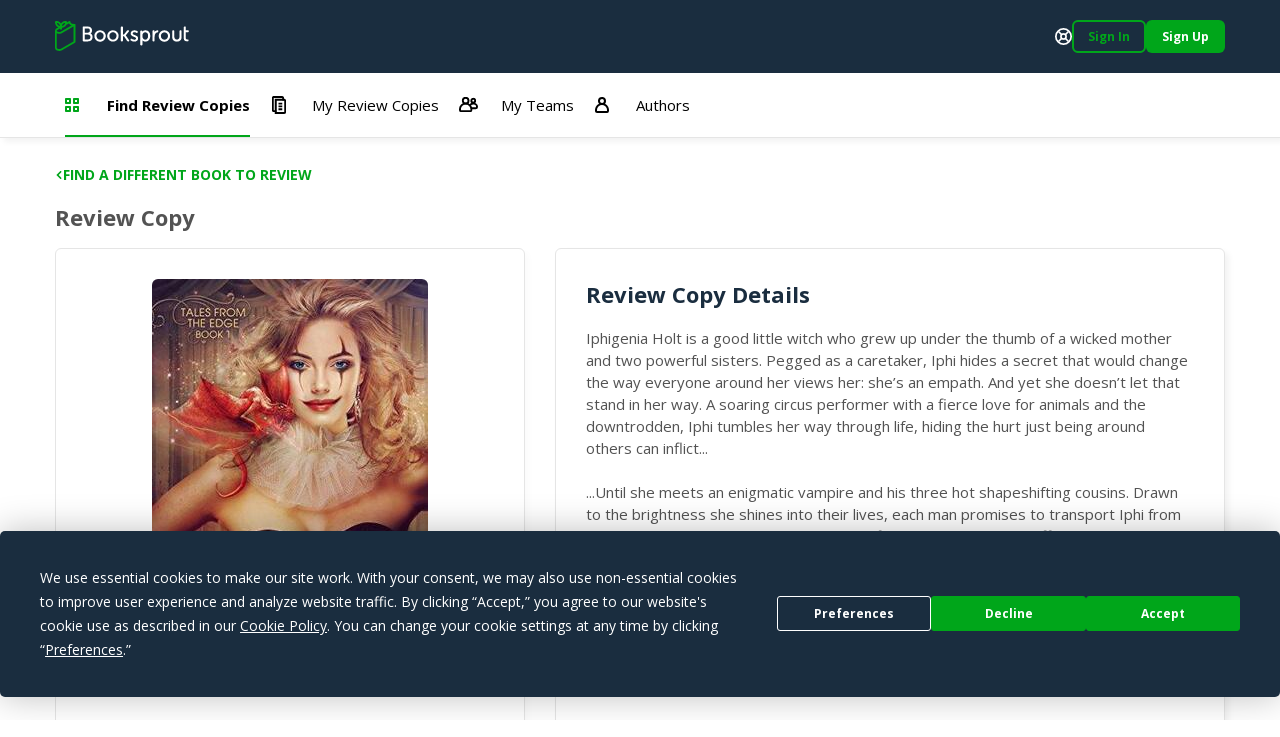

--- FILE ---
content_type: text/html; charset=utf-8
request_url: https://booksprout.co/reviewer/review-copy/view/1804/distant-light-reverse-harem-paranormal-romance
body_size: 3877
content:
<!DOCTYPE html><html lang=en-us dir=ltr ><head><base href=/reviewer/ ><title>Viewing Distant Light:  Reverse Harem Paranormal Romance Review Copy | Booksprout</title><meta name="description" content="Iphigenia Holt is a good little witch who grew up under the thumb of a wicked mother and two powerful sisters. Pegged as a caretaker, Iphi hides a secret that would change the way everyone around her views her: she’s an empath. And yet she doesn’t let that stand in her way. A soaring circus performer with a fierce love for animals and the downtrodden, Iphi tumbles her way through life, hiding the hurt just being around others can inflict......Until she meets an enigmatic vampire and his three hot shapeshifting cousins. Drawn to the brightness she shines into their lives, each man promises to transport Iphi from the monotony of her life into a world truly filled with magic. They offer her love, protection—and an unconventional arrangement that will make her the scandal of Distant Edge.But when a rogue vampire attacks Iphi, it’s time for the men to step up and for Iphi to fight back the only way she knows how: with love, compassion, and her inner radiance. If love can’t conquer evil, her four protectors are more than willing to bare tooth and claw at her side—whether she’ll have them or not." data-qmeta="description"><meta name="keywords" content="" data-qmeta="keywords"><meta name="og:title" content="Distant Light:  Reverse Harem Paranormal Romance" data-qmeta="ogTitle"><meta name="og:image" content="https://booksprout.co/cdn/uploads/book/originals/DistantLi-1510072684.jpg" data-qmeta="ogImage"><meta name="og:image:width" content="1200" data-qmeta="ogImageWidth"><meta name="og:image:height" content="630" data-qmeta="ogImageHeight"><meta name="og:url" content="https://booksprout.co/reviewer/review-copy/view/1804/distant-light-reverse-harem-paranormal-romance" data-qmeta="ogUrl"><link rel="canonical" href="https://booksprout.co/reviewer/review-copy/view/1804/distant-light-reverse-harem-paranormal-romance" data-qmeta="canonical"> <title>Booksprout</title><meta charset=utf-8><meta name=format-detection content="telephone=no"><meta name=msapplication-tap-highlight content=no><meta name=viewport content="initial-scale=1,width=device-width"><meta name=twitter:card content=summary><meta name=twitter:site content=@booksproutapp><link rel=icon type=image/png sizes=32x32 href=/cdn/icons/favicon-32x32.png><link rel=icon type=image/png sizes=96x96 href=/cdn/icons/favicon-96x96.png><link rel=icon type=image/ico href=/cdn/favicon.ico><link rel=preconnect href=https://fonts.gstatic.com><link rel=preconnect href=https://app.termly.io><script>function onTermlyLoaded() {
        Termly.on("consent", (data) => {
          if (data.consentState && data.consentState.analytics && typeof window.clarity === 'function') {
            window.clarity("consent");
          }
        });
      }</script><script src=https://app.termly.io/embed.min.js data-auto-block=on data-website-uuid=15ca4d47-21ff-4ff9-b150-06129a2cbc9e onload=onTermlyLoaded()></script><script>(function(w,d,s,l,i){w[l]=w[l]||[];w[l].push({'gtm.start':
        new Date().getTime(),event:'gtm.js'});var f=d.getElementsByTagName(s)[0],
      j=d.createElement(s),dl=l!='dataLayer'?'&l='+l:'';j.async=true;j.src=
      'https://www.googletagmanager.com/gtm.js?id='+i+dl;f.parentNode.insertBefore(j,f);
    })(window,document,'script','dataLayer','GTM-MMN65VW');</script><script async src="https://www.googletagmanager.com/gtag/js?id=G-WGDD1YRB26"></script><script>window.dataLayer = window.dataLayer || [];
      function gtag(){dataLayer.push(arguments);}
      gtag('js', new Date());

      gtag('config', 'G-WGDD1YRB26');</script><script>(function(h,o,t,j,a,r){
        h.hj=h.hj||function(){(h.hj.q=h.hj.q||[]).push(arguments)};
        h._hjSettings={hjid:3526723,hjsv:6};
        a=o.getElementsByTagName('head')[0];
        r=o.createElement('script');r.async=1;
        r.src=t+h._hjSettings.hjid+j+h._hjSettings.hjsv;
        a.appendChild(r);
      })(window,document,'https://static.hotjar.com/c/hotjar-','.js?sv=');</script><link rel="preload" href="/reviewer/js/vendor.04deb3eb.js" as="script"><link rel="preload" href="/reviewer/css/app.5450d6c9.css" as="style"><link rel="preload" href="/reviewer/js/app.91755d29.js" as="script"><link rel="prefetch" href="/reviewer/css/21.3ac26507.css"><link rel="prefetch" href="/reviewer/css/22.02de498e.css"><link rel="prefetch" href="/reviewer/css/23.373116af.css"><link rel="prefetch" href="/reviewer/css/24.f60ec28a.css"><link rel="prefetch" href="/reviewer/css/25.3d2d81db.css"><link rel="prefetch" href="/reviewer/css/26.d3526ad1.css"><link rel="prefetch" href="/reviewer/css/27.805b2393.css"><link rel="prefetch" href="/reviewer/css/3.4a076661.css"><link rel="prefetch" href="/reviewer/css/5.7b8653b1.css"><link rel="prefetch" href="/reviewer/css/6.e29bc9b5.css"><link rel="prefetch" href="/reviewer/css/7.2e04ca23.css"><link rel="prefetch" href="/reviewer/css/chunk-common.e911b948.css"><link rel="prefetch" href="/reviewer/css/common-app.layouts.not-logged-in.a6aa4f44.css"><link rel="prefetch" href="/reviewer/css/common-app.pages.sign-up.d26e5802.css"><link rel="prefetch" href="/reviewer/css/reviewer-app.components.pdf-reader-dialog.b9514546.css"><link rel="prefetch" href="/reviewer/css/reviewer-app.layouts.logged-in.04d1ee3b.css"><link rel="prefetch" href="/reviewer/css/reviewer-app.pages.maintenance.8346ce54.css"><link rel="prefetch" href="/reviewer/css/reviewer-app.pages.notifications.5565b5ed.css"><link rel="prefetch" href="/reviewer/css/reviewer-app.pages.settings.32993ff0.css"><link rel="prefetch" href="/reviewer/js/2.5b5056e9.js"><link rel="prefetch" href="/reviewer/js/21.da1e876b.js"><link rel="prefetch" href="/reviewer/js/22.b64d1b56.js"><link rel="prefetch" href="/reviewer/js/23.7fdd96ca.js"><link rel="prefetch" href="/reviewer/js/24.1bc753bb.js"><link rel="prefetch" href="/reviewer/js/25.c6fe1078.js"><link rel="prefetch" href="/reviewer/js/26.0e973773.js"><link rel="prefetch" href="/reviewer/js/27.fb3988fa.js"><link rel="prefetch" href="/reviewer/js/28.ffaf7c09.js"><link rel="prefetch" href="/reviewer/js/3.69a34cac.js"><link rel="prefetch" href="/reviewer/js/5.a975e5be.js"><link rel="prefetch" href="/reviewer/js/6.4dcc1d20.js"><link rel="prefetch" href="/reviewer/js/7.318f7ad1.js"><link rel="prefetch" href="/reviewer/js/chunk-common.10ff682d.js"><link rel="prefetch" href="/reviewer/js/common-app.layouts.not-logged-in.b7043c4e.js"><link rel="prefetch" href="/reviewer/js/common-app.pages.error-403.40877488.js"><link rel="prefetch" href="/reviewer/js/common-app.pages.error-404.850e7e9d.js"><link rel="prefetch" href="/reviewer/js/common-app.pages.login.d051327c.js"><link rel="prefetch" href="/reviewer/js/common-app.pages.logout.336032fb.js"><link rel="prefetch" href="/reviewer/js/common-app.pages.request-password.44f1c8f9.js"><link rel="prefetch" href="/reviewer/js/common-app.pages.sign-up.0a0fe25a.js"><link rel="prefetch" href="/reviewer/js/common-app.pages.unsubscribe.65519124.js"><link rel="prefetch" href="/reviewer/js/reviewer-app.components.pdf-reader-dialog.7f8e4b11.js"><link rel="prefetch" href="/reviewer/js/reviewer-app.layouts.logged-in.c121b419.js"><link rel="prefetch" href="/reviewer/js/reviewer-app.pages.maintenance.a54f50de.js"><link rel="prefetch" href="/reviewer/js/reviewer-app.pages.notifications.5ca376fd.js"><link rel="prefetch" href="/reviewer/js/reviewer-app.pages.settings.7107764b.js"><link rel="prefetch" href="/reviewer/reader/css/annotations.css"><link rel="prefetch" href="/reviewer/reader/css/main.css"><link rel="prefetch" href="/reviewer/reader/css/normalize.css"><link rel="prefetch" href="/reviewer/reader/css/popup.css"><link rel="prefetch" href="/reviewer/reader/js/epub.js"><link rel="prefetch" href="/reviewer/reader/js/epub.min.js"><link rel="prefetch" href="/reviewer/reader/js/hooks.min.js"><link rel="prefetch" href="/reviewer/reader/js/hooks/extensions/highlight.js"><link rel="prefetch" href="/reviewer/reader/js/libs/jquery.min.js"><link rel="prefetch" href="/reviewer/reader/js/libs/localforage.min.js"><link rel="prefetch" href="/reviewer/reader/js/libs/screenfull.js"><link rel="prefetch" href="/reviewer/reader/js/libs/screenfull.min.js"><link rel="prefetch" href="/reviewer/reader/js/libs/zip.min.js"><link rel="prefetch" href="/reviewer/reader/js/plugins/hypothesis.js"><link rel="prefetch" href="/reviewer/reader/js/plugins/search.js"><link rel="prefetch" href="/reviewer/reader/js/reader.js"><link rel="prefetch" href="/reviewer/reader/js/reader.min.js"><link rel="stylesheet" href="/reviewer/css/app.5450d6c9.css"></head><body class="desktop no-touch body--light" ><script>window.__Q_META__={"title":"Viewing Distant Light:  Reverse Harem Paranormal Romance Review Copy | Booksprout","meta":{"description":{"name":"description","content":"Iphigenia Holt is a good little witch who grew up under the thumb of a wicked mother and two powerful sisters. Pegged as a caretaker, Iphi hides a secret that would change the way everyone around her views her: she’s an empath. And yet she doesn’t let that stand in her way. A soaring circus performer with a fierce love for animals and the downtrodden, Iphi tumbles her way through life, hiding the hurt just being around others can inflict......Until she meets an enigmatic vampire and his three hot shapeshifting cousins. Drawn to the brightness she shines into their lives, each man promises to transport Iphi from the monotony of her life into a world truly filled with magic. They offer her love, protection—and an unconventional arrangement that will make her the scandal of Distant Edge.But when a rogue vampire attacks Iphi, it’s time for the men to step up and for Iphi to fight back the only way she knows how: with love, compassion, and her inner radiance. If love can’t conquer evil, her four protectors are more than willing to bare tooth and claw at her side—whether she’ll have them or not."},"keywords":{"name":"keywords","content":""},"ogTitle":{"name":"og:title","content":"Distant Light:  Reverse Harem Paranormal Romance"},"ogImage":{"name":"og:image","content":"https://booksprout.co/cdn/uploads/book/originals/DistantLi-1510072684.jpg"},"ogImageWidth":{"name":"og:image:width","content":"1200"},"ogImageHeight":{"name":"og:image:height","content":"630"},"ogUrl":{"name":"og:url","content":"https://booksprout.co/reviewer/review-copy/view/1804/distant-light-reverse-harem-paranormal-romance"}},"link":{"canonical":{"rel":"canonical","href":"https://booksprout.co/reviewer/review-copy/view/1804/distant-light-reverse-harem-paranormal-romance"}},"htmlAttr":{},"bodyAttr":{}}</script> <noscript><iframe src="https://www.googletagmanager.com/ns.html?id=GTM-MMN65VW" height=0 width=0 style=display:none;visibility:hidden></iframe></noscript><div id="q-app" data-server-rendered="true"><!----></div><script>window.__INITIAL_STATE__={"auth":{"csrfToken":"","user":{},"token":{"data":"","expires":0},"mimicUser":{},"termsConsentNeeded":false,"termsConsentFailed":false,"termsConsentData":{"emailAddress":"","password":"","extendLogin":true},"authExpired":false},"ui":{"notifications":[],"unreadMessageCount":0,"unreadNotificationCount":{"author":0,"reviewer":0},"triggerLoginNotification":false,"loginForwardUrl":"","showMessageDialog":{"show":false,"error":false,"message":"","optionalParams":[]},"userStats":{},"isReadyToRender":false,"lastError":""},"arcTeam":{"viewFilter":0},"system":{"returnLocation":"","returnLabel":"","completeLabel":"","meta":{"title":"Viewing Distant Light:  Reverse Harem Paranormal Romance Review Copy","description":"Iphigenia Holt is a good little witch who grew up under the thumb of a wicked mother and two powerful sisters. Pegged as a caretaker, Iphi hides a secret that would change the way everyone around her views her: she’s an empath. And yet she doesn’t let that stand in her way. A soaring circus performer with a fierce love for animals and the downtrodden, Iphi tumbles her way through life, hiding the hurt just being around others can inflict......Until she meets an enigmatic vampire and his three hot shapeshifting cousins. Drawn to the brightness she shines into their lives, each man promises to transport Iphi from the monotony of her life into a world truly filled with magic. They offer her love, protection—and an unconventional arrangement that will make her the scandal of Distant Edge.But when a rogue vampire attacks Iphi, it’s time for the men to step up and for Iphi to fight back the only way she knows how: with love, compassion, and her inner radiance. If love can’t conquer evil, her four protectors are more than willing to bare tooth and claw at her side—whether she’ll have them or not.","keywords":"","ogTitle":"Distant Light:  Reverse Harem Paranormal Romance","ogImage":"https:\u002F\u002Fbooksprout.co\u002Fcdn\u002Fuploads\u002Fbook\u002Foriginals\u002FDistantLi-1510072684.jpg","ogUrl":"https:\u002F\u002Fbooksprout.co\u002Freviewer\u002Freview-copy\u002Fview\u002F1804\u002Fdistant-light-reverse-harem-paranormal-romance","canonicalUrl":"https:\u002F\u002Fbooksprout.co\u002Freviewer\u002Freview-copy\u002Fview\u002F1804\u002Fdistant-light-reverse-harem-paranormal-romance"}},"arc":{}}</script><script src="/reviewer/js/vendor.04deb3eb.js" defer></script><script src="/reviewer/js/app.91755d29.js" defer></script><script defer>!function(e,t,n){function a(){var e=t.getElementsByTagName("script")[0],n=t.createElement("script");n.type="text/javascript",n.async=!0,n.src="https://beacon-v2.helpscout.net",e.parentNode.insertBefore(n,e)}if(e.Beacon=n=function(t,n,a){e.Beacon.readyQueue.push({method:t,options:n,data:a})},n.readyQueue=[],"complete"===t.readyState)return a();e.attachEvent?e.attachEvent("onload",a):e.addEventListener("load",a,!1)}(window,document,window.Beacon||function(){});</script><script defer>window.Beacon('init', '0bcb6375-745f-4e94-a009-d941b15466cf')

      let interval = setInterval(() => {
        if (window.GlobalUserData) {
          clearInterval(interval)

          window.Beacon('identify', {
            'admin-url': window.GlobalUserData.adminUrl,
            'billing-plan': window.GlobalUserData.plan,
            'user-since': window.GlobalUserData.userSince,
            'stripe-customer-page': window.GlobalUserData.stripeUrl
          })

          window.Beacon('prefill', {
            name: window.GlobalUserData.name || '',
            email: window.GlobalUserData.emailAddress
          })
        }
      }, 2000)</script></body></html>